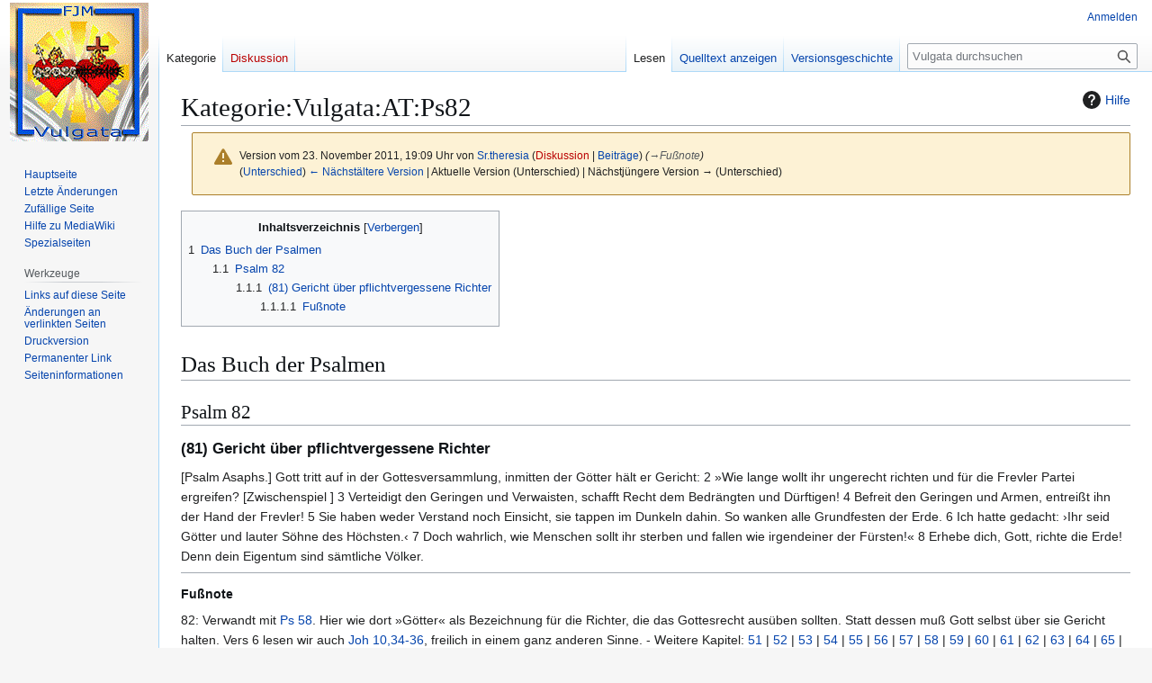

--- FILE ---
content_type: text/html; charset=UTF-8
request_url: https://vulgata.info/index.php?title=Kategorie:Vulgata:AT:Ps82&oldid=8064
body_size: 6691
content:
<!DOCTYPE html>
<html class="client-nojs" lang="de" dir="ltr">
<head>
<meta charset="UTF-8">
<title>Kategorie:Vulgata:AT:Ps82 – Vulgata</title>
<script>(function(){var className="client-js";var cookie=document.cookie.match(/(?:^|; )fjmritterde_mysqlcd650d2e18c597fd86b614ce1ba7e096mwclientpreferences=([^;]+)/);if(cookie){cookie[1].split('%2C').forEach(function(pref){className=className.replace(new RegExp('(^| )'+pref.replace(/-clientpref-\w+$|[^\w-]+/g,'')+'-clientpref-\\w+( |$)'),'$1'+pref+'$2');});}document.documentElement.className=className;}());RLCONF={"wgBreakFrames":false,"wgSeparatorTransformTable":[",\t.",".\t,"],"wgDigitTransformTable":["",""],"wgDefaultDateFormat":"dmy","wgMonthNames":["","Januar","Februar","März","April","Mai","Juni","Juli","August","September","Oktober","November","Dezember"],"wgRequestId":"aWq_jdQX2q8Tq9FJREZ9sQAAAAI","wgCanonicalNamespace":"Category","wgCanonicalSpecialPageName":false,"wgNamespaceNumber":14,"wgPageName":"Kategorie:Vulgata:AT:Ps82","wgTitle":"Vulgata:AT:Ps82","wgCurRevisionId":8064,"wgRevisionId":8064,"wgArticleId":1289,"wgIsArticle":true,"wgIsRedirect":false,"wgAction":"view","wgUserName":null,"wgUserGroups":["*"],"wgCategories":["Vulgata","Vulgata:AT"],"wgPageViewLanguage":"de","wgPageContentLanguage":"de","wgPageContentModel":"wikitext","wgRelevantPageName":"Kategorie:Vulgata:AT:Ps82","wgRelevantArticleId":1289,"wgIsProbablyEditable":false,"wgRelevantPageIsProbablyEditable":false,"wgRestrictionEdit":[],"wgRestrictionMove":[],"wgCiteReferencePreviewsActive":true};
RLSTATE={"site.styles":"ready","user.styles":"ready","user":"ready","user.options":"loading","mediawiki.interface.helpers.styles":"ready","mediawiki.interface.helpers.linker.styles":"ready","mediawiki.action.styles":"ready","mediawiki.codex.messagebox.styles":"ready","mediawiki.helplink":"ready","skins.vector.styles.legacy":"ready"};RLPAGEMODULES=["site","mediawiki.page.ready","mediawiki.toc","skins.vector.legacy.js"];</script>
<script>(RLQ=window.RLQ||[]).push(function(){mw.loader.impl(function(){return["user.options@12s5i",function($,jQuery,require,module){mw.user.tokens.set({"patrolToken":"+\\","watchToken":"+\\","csrfToken":"+\\"});
}];});});</script>
<link rel="stylesheet" href="/load.php?lang=de&amp;modules=mediawiki.action.styles%7Cmediawiki.codex.messagebox.styles%7Cmediawiki.helplink%7Cmediawiki.interface.helpers.linker.styles%7Cmediawiki.interface.helpers.styles%7Cskins.vector.styles.legacy&amp;only=styles&amp;skin=vector">
<script async="" src="/load.php?lang=de&amp;modules=startup&amp;only=scripts&amp;raw=1&amp;skin=vector"></script>
<meta name="generator" content="MediaWiki 1.44.0">
<meta name="robots" content="noindex,nofollow,max-image-preview:standard">
<meta name="format-detection" content="telephone=no">
<meta name="viewport" content="width=1120">
<link rel="search" type="application/opensearchdescription+xml" href="/rest.php/v1/search" title="Vulgata (de)">
<link rel="EditURI" type="application/rsd+xml" href="http://vulgata.info/api.php?action=rsd">
<link rel="alternate" type="application/atom+xml" title="Atom-Feed für „Vulgata“" href="/index.php?title=Spezial:Letzte_%C3%84nderungen&amp;feed=atom">
</head>
<body class="skin-vector-legacy mediawiki ltr sitedir-ltr mw-hide-empty-elt ns-14 ns-subject page-Kategorie_Vulgata_AT_Ps82 rootpage-Kategorie_Vulgata_AT_Ps82 skin-vector action-view"><div id="mw-page-base" class="noprint"></div>
<div id="mw-head-base" class="noprint"></div>
<div id="content" class="mw-body" role="main">
	<a id="top"></a>
	<div id="siteNotice"></div>
	<div class="mw-indicators">
	<div id="mw-indicator-mw-helplink" class="mw-indicator"><a href="https://www.mediawiki.org/wiki/Special:MyLanguage/Help:Categories" target="_blank" class="mw-helplink"><span class="mw-helplink-icon"></span>Hilfe</a></div>
	</div>
	<h1 id="firstHeading" class="firstHeading mw-first-heading"><span class="mw-page-title-namespace">Kategorie</span><span class="mw-page-title-separator">:</span><span class="mw-page-title-main">Vulgata:AT:Ps82</span></h1>
	<div id="bodyContent" class="vector-body">
		<div id="siteSub" class="noprint">Aus Vulgata</div>
		<div id="contentSub"><div id="mw-content-subtitle"><div class="cdx-message--warning mw-revision cdx-message cdx-message--block"><span class="cdx-message__icon"></span><div class="cdx-message__content"><div id="mw-revision-info">Version vom 23. November 2011, 19:09 Uhr von <a href="/index.php?title=Benutzer:Sr.theresia" class="mw-userlink" title="Benutzer:Sr.theresia" data-mw-revid="8064"><bdi>Sr.theresia</bdi></a> <span class="mw-usertoollinks">(<a href="/index.php?title=Benutzer_Diskussion:Sr.theresia&amp;action=edit&amp;redlink=1" class="mw-usertoollinks-talk new" title="Benutzer Diskussion:Sr.theresia (Seite nicht vorhanden)">Diskussion</a> | <a href="/index.php?title=Spezial:Beitr%C3%A4ge/Sr.theresia" class="mw-usertoollinks-contribs" title="Spezial:Beiträge/Sr.theresia">Beiträge</a>)</span> <span class="comment">(<span class="autocomment"><a href="#Fußnote">→<bdi dir="ltr">Fußnote</bdi></a></span>)</span></div><div id="mw-revision-nav">(<a href="/index.php?title=Kategorie:Vulgata:AT:Ps82&amp;diff=prev&amp;oldid=8064" title="Kategorie:Vulgata:AT:Ps82">Unterschied</a>) <a href="/index.php?title=Kategorie:Vulgata:AT:Ps82&amp;direction=prev&amp;oldid=8064" title="Kategorie:Vulgata:AT:Ps82">← Nächstältere Version</a> | Aktuelle Version (Unterschied) | Nächstjüngere Version → (Unterschied)</div></div></div></div></div>
		<div id="contentSub2"></div>
		
		<div id="jump-to-nav"></div>
		<a class="mw-jump-link" href="#mw-head">Zur Navigation springen</a>
		<a class="mw-jump-link" href="#searchInput">Zur Suche springen</a>
		<div id="mw-content-text" class="mw-body-content"><div class="mw-content-ltr mw-parser-output" lang="de" dir="ltr"><div id="toc" class="toc" role="navigation" aria-labelledby="mw-toc-heading"><input type="checkbox" role="button" id="toctogglecheckbox" class="toctogglecheckbox" style="display:none" /><div class="toctitle" lang="de" dir="ltr"><h2 id="mw-toc-heading">Inhaltsverzeichnis</h2><span class="toctogglespan"><label class="toctogglelabel" for="toctogglecheckbox"></label></span></div>
<ul>
<li class="toclevel-1 tocsection-1"><a href="#Das_Buch_der_Psalmen"><span class="tocnumber">1</span> <span class="toctext">Das Buch der Psalmen</span></a>
<ul>
<li class="toclevel-2 tocsection-2"><a href="#Psalm_82"><span class="tocnumber">1.1</span> <span class="toctext">Psalm 82</span></a>
<ul>
<li class="toclevel-3 tocsection-3"><a href="#(81)_Gericht_über_pflichtvergessene_Richter"><span class="tocnumber">1.1.1</span> <span class="toctext">(81) Gericht über pflichtvergessene Richter</span></a>
<ul>
<li class="toclevel-4 tocsection-4"><a href="#Fußnote"><span class="tocnumber">1.1.1.1</span> <span class="toctext">Fußnote</span></a></li>
</ul>
</li>
</ul>
</li>
</ul>
</li>
</ul>
</div>

<div class="mw-heading mw-heading1"><h1 id="Das_Buch_der_Psalmen">Das Buch der Psalmen</h1></div>
<div class="mw-heading mw-heading2"><h2 id="Psalm_82">Psalm 82</h2></div>
<div class="mw-heading mw-heading3"><h3 id="(81)_Gericht_über_pflichtvergessene_Richter"><span id=".2881.29_Gericht_.C3.BCber_pflichtvergessene_Richter"></span>(81) Gericht über pflichtvergessene Richter</h3></div>
<p>[Psalm Asaphs.] Gott tritt auf in der Gottesversammlung, inmitten der Götter hält er Gericht: 2 »Wie lange wollt ihr ungerecht richten und für die Frevler Partei ergreifen? [Zwischenspiel ] 3 Verteidigt den Geringen und Verwaisten, schafft Recht dem Bedrängten und Dürftigen! 4 Befreit den Geringen und Armen, entreißt ihn der Hand der Frevler! 5 Sie haben weder Verstand noch Einsicht, sie tappen im Dunkeln dahin. So wanken alle Grundfesten der Erde. 6 Ich hatte gedacht: ›Ihr seid Götter und lauter Söhne des Höchsten.‹&#160;7 Doch wahrlich, wie Menschen sollt ihr sterben und fallen wie irgendeiner der Fürsten!«&#160;8 Erhebe dich, Gott, richte die Erde! Denn dein Eigentum sind sämtliche Völker.
</p>
<hr />
<div class="mw-heading mw-heading4"><h4 id="Fußnote"><span id="Fu.C3.9Fnote"></span>Fußnote</h4></div>
<p>82: Verwandt mit <a href="/index.php?title=Kategorie:Vulgata:AT:Ps58" title="Kategorie:Vulgata:AT:Ps58">Ps 58</a>. Hier wie dort »Götter«&#160;als Bezeichnung für die Richter, die das Gottesrecht ausüben sollten. Statt dessen muß Gott selbst über sie Gericht halten. Vers 6 lesen wir auch <a href="/index.php?title=Kategorie:Vulgata:NT:Joh10" title="Kategorie:Vulgata:NT:Joh10">Joh 10,34-36</a>, freilich in einem ganz anderen Sinne. - Weitere Kapitel:   
<a href="/index.php?title=Kategorie:Vulgata:AT:Ps51" title="Kategorie:Vulgata:AT:Ps51">51</a> |  
<a href="/index.php?title=Kategorie:Vulgata:AT:Ps52" title="Kategorie:Vulgata:AT:Ps52">52</a> |  
<a href="/index.php?title=Kategorie:Vulgata:AT:Ps53" title="Kategorie:Vulgata:AT:Ps53">53</a> |  
<a href="/index.php?title=Kategorie:Vulgata:AT:Ps54" title="Kategorie:Vulgata:AT:Ps54">54</a> |  
<a href="/index.php?title=Kategorie:Vulgata:AT:Ps55" title="Kategorie:Vulgata:AT:Ps55">55</a> |  
<a href="/index.php?title=Kategorie:Vulgata:AT:Ps56" title="Kategorie:Vulgata:AT:Ps56">56</a> |  
<a href="/index.php?title=Kategorie:Vulgata:AT:Ps57" title="Kategorie:Vulgata:AT:Ps57">57</a> |  
<a href="/index.php?title=Kategorie:Vulgata:AT:Ps58" title="Kategorie:Vulgata:AT:Ps58">58</a> |  
<a href="/index.php?title=Kategorie:Vulgata:AT:Ps59" title="Kategorie:Vulgata:AT:Ps59">59</a> |  
<a href="/index.php?title=Kategorie:Vulgata:AT:Ps60" title="Kategorie:Vulgata:AT:Ps60">60</a> |  
<a href="/index.php?title=Kategorie:Vulgata:AT:Ps61" title="Kategorie:Vulgata:AT:Ps61">61</a> |  
<a href="/index.php?title=Kategorie:Vulgata:AT:Ps62" title="Kategorie:Vulgata:AT:Ps62">62</a> |  
<a href="/index.php?title=Kategorie:Vulgata:AT:Ps63" title="Kategorie:Vulgata:AT:Ps63">63</a> |  
<a href="/index.php?title=Kategorie:Vulgata:AT:Ps64" title="Kategorie:Vulgata:AT:Ps64">64</a> |  
<a href="/index.php?title=Kategorie:Vulgata:AT:Ps65" title="Kategorie:Vulgata:AT:Ps65">65</a> |  
<a href="/index.php?title=Kategorie:Vulgata:AT:Ps66" title="Kategorie:Vulgata:AT:Ps66">66</a> |  
<a href="/index.php?title=Kategorie:Vulgata:AT:Ps67" title="Kategorie:Vulgata:AT:Ps67">67</a> |  
<a href="/index.php?title=Kategorie:Vulgata:AT:Ps68" title="Kategorie:Vulgata:AT:Ps68">68</a> |  
<a href="/index.php?title=Kategorie:Vulgata:AT:Ps69" title="Kategorie:Vulgata:AT:Ps69">69</a> |  
<a href="/index.php?title=Kategorie:Vulgata:AT:Ps70" title="Kategorie:Vulgata:AT:Ps70">70</a> |  
<a href="/index.php?title=Kategorie:Vulgata:AT:Ps71" title="Kategorie:Vulgata:AT:Ps71">71</a> |  
<a href="/index.php?title=Kategorie:Vulgata:AT:Ps72" title="Kategorie:Vulgata:AT:Ps72">72</a> |  
<a href="/index.php?title=Kategorie:Vulgata:AT:Ps73" title="Kategorie:Vulgata:AT:Ps73">73</a> |  
<a href="/index.php?title=Kategorie:Vulgata:AT:Ps74" title="Kategorie:Vulgata:AT:Ps74">74</a> |  
<a href="/index.php?title=Kategorie:Vulgata:AT:Ps75" title="Kategorie:Vulgata:AT:Ps75">75</a> |  
<a href="/index.php?title=Kategorie:Vulgata:AT:Ps76" title="Kategorie:Vulgata:AT:Ps76">76</a> |  
<a href="/index.php?title=Kategorie:Vulgata:AT:Ps77" title="Kategorie:Vulgata:AT:Ps77">77</a> |  
<a href="/index.php?title=Kategorie:Vulgata:AT:Ps78" title="Kategorie:Vulgata:AT:Ps78">78</a> |  
<a href="/index.php?title=Kategorie:Vulgata:AT:Ps79" title="Kategorie:Vulgata:AT:Ps79">79</a> |  
<a href="/index.php?title=Kategorie:Vulgata:AT:Ps80" title="Kategorie:Vulgata:AT:Ps80">80</a> |  
<a href="/index.php?title=Kategorie:Vulgata:AT:Ps81" title="Kategorie:Vulgata:AT:Ps81">81</a> |  
<a href="/index.php?title=Kategorie:Vulgata:AT:Ps83" title="Kategorie:Vulgata:AT:Ps83">83</a> |  
<a href="/index.php?title=Kategorie:Vulgata:AT:Ps84" title="Kategorie:Vulgata:AT:Ps84">84</a> |  
<a href="/index.php?title=Kategorie:Vulgata:AT:Ps85" title="Kategorie:Vulgata:AT:Ps85">85</a> |  
<a href="/index.php?title=Kategorie:Vulgata:AT:Ps86" title="Kategorie:Vulgata:AT:Ps86">86</a> |  
<a href="/index.php?title=Kategorie:Vulgata:AT:Ps87" title="Kategorie:Vulgata:AT:Ps87">87</a> |  
<a href="/index.php?title=Kategorie:Vulgata:AT:Ps88" title="Kategorie:Vulgata:AT:Ps88">88</a> |  
<a href="/index.php?title=Kategorie:Vulgata:AT:Ps89" title="Kategorie:Vulgata:AT:Ps89">89</a> |  
<a href="/index.php?title=Kategorie:Vulgata:AT:Ps90" title="Kategorie:Vulgata:AT:Ps90">90</a> |  
<a href="/index.php?title=Kategorie:Vulgata:AT:Ps91" title="Kategorie:Vulgata:AT:Ps91">91</a> |  
<a href="/index.php?title=Kategorie:Vulgata:AT:Ps92" title="Kategorie:Vulgata:AT:Ps92">92</a> |  
<a href="/index.php?title=Kategorie:Vulgata:AT:Ps93" title="Kategorie:Vulgata:AT:Ps93">93</a> |  
<a href="/index.php?title=Kategorie:Vulgata:AT:Ps94" title="Kategorie:Vulgata:AT:Ps94">94</a> |  
<a href="/index.php?title=Kategorie:Vulgata:AT:Ps95" title="Kategorie:Vulgata:AT:Ps95">95</a> |  
<a href="/index.php?title=Kategorie:Vulgata:AT:Ps96" title="Kategorie:Vulgata:AT:Ps96">96</a> |  
<a href="/index.php?title=Kategorie:Vulgata:AT:Ps97" title="Kategorie:Vulgata:AT:Ps97">97</a> |  
<a href="/index.php?title=Kategorie:Vulgata:AT:Ps98" title="Kategorie:Vulgata:AT:Ps98">98</a> | 
<a href="/index.php?title=Kategorie:Vulgata:AT:Ps99" title="Kategorie:Vulgata:AT:Ps99">99</a> |  
<a href="/index.php?title=Kategorie:Vulgata:AT:Ps100" title="Kategorie:Vulgata:AT:Ps100">100</a> |  
</p>
<!-- 
NewPP limit report
Cached time: 20260116224534
Cache expiry: 86400
Reduced expiry: false
Complications: [show‐toc]
CPU time usage: 0.023 seconds
Real time usage: 0.025 seconds
Preprocessor visited node count: 11/1000000
Post‐expand include size: 0/2097152 bytes
Template argument size: 0/2097152 bytes
Highest expansion depth: 2/100
Expensive parser function count: 0/100
Unstrip recursion depth: 0/20
Unstrip post‐expand size: 0/5000000 bytes
-->
<!--
Transclusion expansion time report (%,ms,calls,template)
100.00%    0.000      1 -total
-->

<!-- Saved in parser cache with key fjmritterde_mysqlcd650d2e18c597fd86b614ce1ba7e096:pcache:1289:|#|:idhash:canonical and timestamp 20260116224534 and revision id 8064. Rendering was triggered because: page-view
 -->
</div><div class="mw-category-generated" lang="de" dir="ltr"><p><em>Diese Kategorie enthält zurzeit keine Seiten oder Medien.</em>
</p></div>
<div class="printfooter" data-nosnippet="">Abgerufen von „<a dir="ltr" href="http://vulgata.info/index.php?title=Kategorie:Vulgata:AT:Ps82&amp;oldid=8064">http://vulgata.info/index.php?title=Kategorie:Vulgata:AT:Ps82&amp;oldid=8064</a>“</div></div>
		<div id="catlinks" class="catlinks" data-mw="interface"><div id="mw-normal-catlinks" class="mw-normal-catlinks"><a href="/index.php?title=Spezial:Kategorien" title="Spezial:Kategorien">Kategorien</a>: <ul><li><a href="/index.php?title=Kategorie:Vulgata" title="Kategorie:Vulgata">Vulgata</a></li><li><a href="/index.php?title=Kategorie:Vulgata:AT" title="Kategorie:Vulgata:AT">Vulgata:AT</a></li></ul></div></div>
	</div>
</div>

<div id="mw-navigation">
	<h2>Navigationsmenü</h2>
	<div id="mw-head">
		
<nav id="p-personal" class="mw-portlet mw-portlet-personal vector-user-menu-legacy vector-menu" aria-labelledby="p-personal-label"  >
	<h3
		id="p-personal-label"
		
		class="vector-menu-heading "
	>
		<span class="vector-menu-heading-label">Meine Werkzeuge</span>
	</h3>
	<div class="vector-menu-content">
		
		<ul class="vector-menu-content-list">
			
			<li id="pt-login" class="mw-list-item"><a href="/index.php?title=Spezial:Anmelden&amp;returnto=Kategorie%3AVulgata%3AAT%3APs82&amp;returntoquery=oldid%3D8064" title="Sich anzumelden wird gerne gesehen, ist jedoch nicht zwingend erforderlich. [o]" accesskey="o"><span>Anmelden</span></a></li>
		</ul>
		
	</div>
</nav>

		<div id="left-navigation">
			
<nav id="p-namespaces" class="mw-portlet mw-portlet-namespaces vector-menu-tabs vector-menu-tabs-legacy vector-menu" aria-labelledby="p-namespaces-label"  >
	<h3
		id="p-namespaces-label"
		
		class="vector-menu-heading "
	>
		<span class="vector-menu-heading-label">Namensräume</span>
	</h3>
	<div class="vector-menu-content">
		
		<ul class="vector-menu-content-list">
			
			<li id="ca-nstab-category" class="selected mw-list-item"><a href="/index.php?title=Kategorie:Vulgata:AT:Ps82" title="Kategorieseite anzeigen [c]" accesskey="c"><span>Kategorie</span></a></li><li id="ca-talk" class="new mw-list-item"><a href="/index.php?title=Kategorie_Diskussion:Vulgata:AT:Ps82&amp;action=edit&amp;redlink=1" rel="discussion" class="new" title="Diskussion zum Seiteninhalt (Seite nicht vorhanden) [t]" accesskey="t"><span>Diskussion</span></a></li>
		</ul>
		
	</div>
</nav>

			
<nav id="p-variants" class="mw-portlet mw-portlet-variants emptyPortlet vector-menu-dropdown vector-menu" aria-labelledby="p-variants-label"  >
	<input type="checkbox"
		id="p-variants-checkbox"
		role="button"
		aria-haspopup="true"
		data-event-name="ui.dropdown-p-variants"
		class="vector-menu-checkbox"
		aria-labelledby="p-variants-label"
	>
	<label
		id="p-variants-label"
		
		class="vector-menu-heading "
	>
		<span class="vector-menu-heading-label">Deutsch</span>
	</label>
	<div class="vector-menu-content">
		
		<ul class="vector-menu-content-list">
			
			
		</ul>
		
	</div>
</nav>

		</div>
		<div id="right-navigation">
			
<nav id="p-views" class="mw-portlet mw-portlet-views vector-menu-tabs vector-menu-tabs-legacy vector-menu" aria-labelledby="p-views-label"  >
	<h3
		id="p-views-label"
		
		class="vector-menu-heading "
	>
		<span class="vector-menu-heading-label">Ansichten</span>
	</h3>
	<div class="vector-menu-content">
		
		<ul class="vector-menu-content-list">
			
			<li id="ca-view" class="selected mw-list-item"><a href="/index.php?title=Kategorie:Vulgata:AT:Ps82"><span>Lesen</span></a></li><li id="ca-viewsource" class="mw-list-item"><a href="/index.php?title=Kategorie:Vulgata:AT:Ps82&amp;action=edit" title="Diese Seite ist geschützt. Ihr Quelltext kann dennoch angesehen und kopiert werden. [e]" accesskey="e"><span>Quelltext anzeigen</span></a></li><li id="ca-history" class="mw-list-item"><a href="/index.php?title=Kategorie:Vulgata:AT:Ps82&amp;action=history" title="Frühere Versionen dieser Seite listen [h]" accesskey="h"><span>Versionsgeschichte</span></a></li>
		</ul>
		
	</div>
</nav>

			
<nav id="p-cactions" class="mw-portlet mw-portlet-cactions emptyPortlet vector-menu-dropdown vector-menu" aria-labelledby="p-cactions-label"  title="Weitere Optionen" >
	<input type="checkbox"
		id="p-cactions-checkbox"
		role="button"
		aria-haspopup="true"
		data-event-name="ui.dropdown-p-cactions"
		class="vector-menu-checkbox"
		aria-labelledby="p-cactions-label"
	>
	<label
		id="p-cactions-label"
		
		class="vector-menu-heading "
	>
		<span class="vector-menu-heading-label">Weitere</span>
	</label>
	<div class="vector-menu-content">
		
		<ul class="vector-menu-content-list">
			
			
		</ul>
		
	</div>
</nav>

			
<div id="p-search" role="search" class="vector-search-box-vue  vector-search-box-show-thumbnail vector-search-box-auto-expand-width vector-search-box">
	<h3 >Suche</h3>
	<form action="/index.php" id="searchform" class="vector-search-box-form">
		<div id="simpleSearch"
			class="vector-search-box-inner"
			 data-search-loc="header-navigation">
			<input class="vector-search-box-input"
				 type="search" name="search" placeholder="Vulgata durchsuchen" aria-label="Vulgata durchsuchen" autocapitalize="sentences" spellcheck="false" title="Vulgata durchsuchen [f]" accesskey="f" id="searchInput"
			>
			<input type="hidden" name="title" value="Spezial:Suche">
			<input id="mw-searchButton"
				 class="searchButton mw-fallbackSearchButton" type="submit" name="fulltext" title="Suche nach Seiten, die diesen Text enthalten" value="Suchen">
			<input id="searchButton"
				 class="searchButton" type="submit" name="go" title="Gehe direkt zu der Seite mit genau diesem Namen, falls sie vorhanden ist." value="Seite">
		</div>
	</form>
</div>

		</div>
	</div>
	
<div id="mw-panel" class="vector-legacy-sidebar">
	<div id="p-logo" role="banner">
		<a class="mw-wiki-logo" href="/index.php?title=Hauptseite"
			title="Hauptseite"></a>
	</div>
	
<nav id="p-navigation" class="mw-portlet mw-portlet-navigation vector-menu-portal portal vector-menu" aria-labelledby="p-navigation-label"  >
	<h3
		id="p-navigation-label"
		
		class="vector-menu-heading "
	>
		<span class="vector-menu-heading-label">Navigation</span>
	</h3>
	<div class="vector-menu-content">
		
		<ul class="vector-menu-content-list">
			
			<li id="n-mainpage-description" class="mw-list-item"><a href="/index.php?title=Hauptseite" title="Hauptseite besuchen [z]" accesskey="z"><span>Hauptseite</span></a></li><li id="n-recentchanges" class="mw-list-item"><a href="/index.php?title=Spezial:Letzte_%C3%84nderungen" title="Liste der letzten Änderungen in diesem Wiki [r]" accesskey="r"><span>Letzte Änderungen</span></a></li><li id="n-randompage" class="mw-list-item"><a href="/index.php?title=Spezial:Zuf%C3%A4llige_Seite" title="Zufällige Seite aufrufen [x]" accesskey="x"><span>Zufällige Seite</span></a></li><li id="n-help-mediawiki" class="mw-list-item"><a href="https://www.mediawiki.org/wiki/Special:MyLanguage/Help:Contents"><span>Hilfe zu MediaWiki</span></a></li><li id="n-specialpages" class="mw-list-item"><a href="/index.php?title=Spezial:Spezialseiten"><span>Spezialseiten</span></a></li>
		</ul>
		
	</div>
</nav>

	
<nav id="p-tb" class="mw-portlet mw-portlet-tb vector-menu-portal portal vector-menu" aria-labelledby="p-tb-label"  >
	<h3
		id="p-tb-label"
		
		class="vector-menu-heading "
	>
		<span class="vector-menu-heading-label">Werkzeuge</span>
	</h3>
	<div class="vector-menu-content">
		
		<ul class="vector-menu-content-list">
			
			<li id="t-whatlinkshere" class="mw-list-item"><a href="/index.php?title=Spezial:Linkliste/Kategorie:Vulgata:AT:Ps82" title="Liste aller Seiten, die hierher verlinken [j]" accesskey="j"><span>Links auf diese Seite</span></a></li><li id="t-recentchangeslinked" class="mw-list-item"><a href="/index.php?title=Spezial:%C3%84nderungen_an_verlinkten_Seiten/Kategorie:Vulgata:AT:Ps82" rel="nofollow" title="Letzte Änderungen an Seiten, die von hier verlinkt sind [k]" accesskey="k"><span>Änderungen an verlinkten Seiten</span></a></li><li id="t-print" class="mw-list-item"><a href="javascript:print();" rel="alternate" title="Druckansicht dieser Seite [p]" accesskey="p"><span>Druckversion</span></a></li><li id="t-permalink" class="mw-list-item"><a href="/index.php?title=Kategorie:Vulgata:AT:Ps82&amp;oldid=8064" title="Dauerhafter Link zu dieser Seitenversion"><span>Permanenter Link</span></a></li><li id="t-info" class="mw-list-item"><a href="/index.php?title=Kategorie:Vulgata:AT:Ps82&amp;action=info" title="Weitere Informationen über diese Seite"><span>Seiten­­informationen</span></a></li>
		</ul>
		
	</div>
</nav>

	
</div>

</div>

<footer id="footer" class="mw-footer" >
	<ul id="footer-info">
	<li id="footer-info-lastmod"> Diese Seite wurde zuletzt am 23. November 2011 um 19:09 Uhr bearbeitet.</li>
</ul>

	<ul id="footer-places">
	<li id="footer-places-privacy"><a href="/index.php?title=Projekt:Datenschutz">Datenschutz</a></li>
	<li id="footer-places-about"><a href="/index.php?title=Projekt:%C3%9Cber_Vulgata">Über Vulgata</a></li>
	<li id="footer-places-disclaimers"><a href="/index.php?title=Projekt:Impressum">Haftungsausschluss</a></li>
</ul>

	<ul id="footer-icons" class="noprint">
	<li id="footer-poweredbyico"><a href="https://www.mediawiki.org/" class="cdx-button cdx-button--fake-button cdx-button--size-large cdx-button--fake-button--enabled"><picture><source media="(min-width: 500px)" srcset="/resources/assets/poweredby_mediawiki.svg" width="88" height="31"><img src="/resources/assets/mediawiki_compact.svg" alt="Powered by MediaWiki" lang="en" width="25" height="25" loading="lazy"></picture></a></li>
</ul>

</footer>

<div class="mw-portlet mw-portlet-dock-bottom emptyPortlet vector-menu-portal portal" id="p-dock-bottom">
	<ul>
		
	</ul>
</div>
<script>(RLQ=window.RLQ||[]).push(function(){mw.config.set({"wgBackendResponseTime":556,"wgPageParseReport":{"limitreport":{"cputime":"0.023","walltime":"0.025","ppvisitednodes":{"value":11,"limit":1000000},"postexpandincludesize":{"value":0,"limit":2097152},"templateargumentsize":{"value":0,"limit":2097152},"expansiondepth":{"value":2,"limit":100},"expensivefunctioncount":{"value":0,"limit":100},"unstrip-depth":{"value":0,"limit":20},"unstrip-size":{"value":0,"limit":5000000},"timingprofile":["100.00%    0.000      1 -total"]},"cachereport":{"timestamp":"20260116224534","ttl":86400,"transientcontent":false}}});});</script>
</body>
</html>